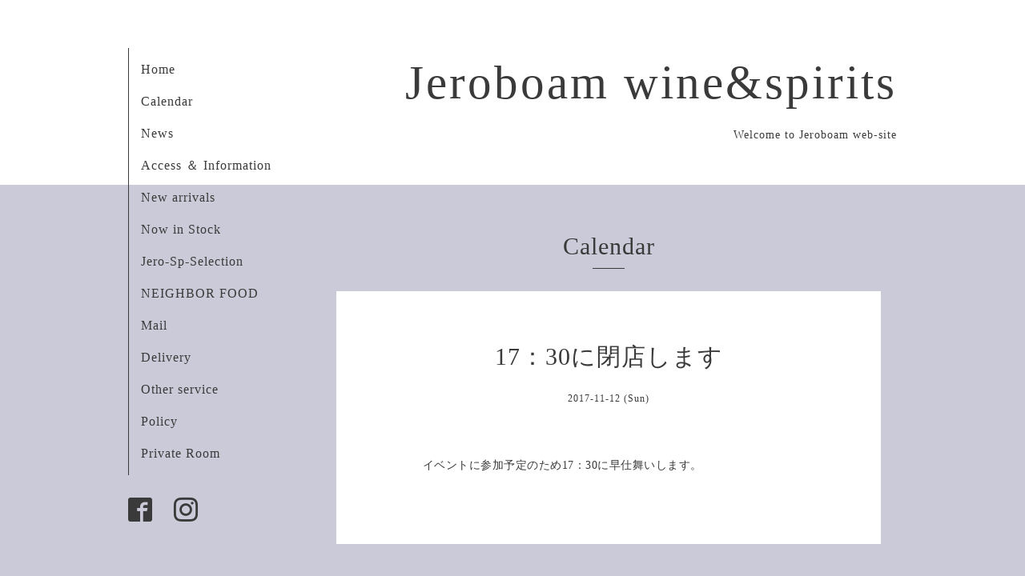

--- FILE ---
content_type: text/html; charset=utf-8
request_url: https://jeroboam.jp/calendar/1798657
body_size: 2205
content:
<!DOCTYPE html>
<html lang="ja">
<head>
  <!-- Organic: ver.202303270000 -->
  <meta charset="utf-8">
  <title>17：30に閉店します - Jeroboam wine&amp;spirits</title>
  <meta name="viewport" content="width=device-width,initial-scale=1.0,minimum-scale=1.0">
  <meta name="description" content="イベントに参加予定のため17：30に早仕舞いします。">
  <meta name="keywords" content="ジェロボアム　神戸　元町　ワイン　ギフト　ヴィンテージ　ラッピング　可愛い　安藤　アンディ　親切　ビオ　BIO　自然派">
  <meta property="og:title" content="Jeroboam wine&amp;spirits">
  <meta property="og:image" content="https://cdn.goope.jp/18056/260103142229-6958a7952abc8.jpg">
  <meta property="og:site_name" content="Jeroboam wine&amp;spirits">
  <link rel="shortcut icon" href="//cdn.goope.jp/18056/1311191208172njz.ico" />
  <link rel="alternate" type="application/rss+xml" title="Jeroboam wine&amp;spirits / RSS" href="/feed.rss">
  <link rel="stylesheet" href="https://fonts.googleapis.com/css?family=Lora">
  <link rel="stylesheet" href="/style.css?930758-1767419446">
  <link rel="stylesheet" href="/css/font-awesome/css/font-awesome.min.css">
  <link rel="stylesheet" href="/assets/slick/slick.css">
  <script src="/assets/jquery/jquery-3.5.1.min.js"></script>
  <script src="/assets/clipsquareimage/jquery.clipsquareimage.js"></script>
</head>

<body id="calendar">

  <div id="container">

    <div id="button_navi">
      <div class="navi_trigger cd-primary-nav-trigger">
        <img class="menu_btn" src="/img/theme_organic/menu_btn.png">
        <img class="menu_close_btn" src="/img/theme_organic/menu_close_btn.png">
      </div>
    </div>
    <div class="navi mobile"></div>

    <!-- #header_area -->
    <div id="header_area">
      <!-- #header -->
      <div id="header">
        <h1>
          <a class="shop_sitename" href="https://jeroboam.jp">Jeroboam wine&spirits</a>
        </h1>
        <p>
          Welcome to Jeroboam web-site
        </p>
      </div>
      <!-- /#header -->

      <div id="navi_area">
        <div class="navi_wrap_pc">
          <ul class="navi_list">
            
            <li class="navi_top">
              <a href="/" >Home</a>
            </li>
            
            <li class="navi_calendar active">
              <a href="/calendar" >Calendar</a>
            </li>
            
            <li class="navi_info">
              <a href="/info" >News</a>
            </li>
            
            <li class="navi_about">
              <a href="/about" >Access ＆ Information</a>
            </li>
            
            <li class="navi_links links_12652">
              <a href="http://jero-item.jugem.jp/" target="_blank">New arrivals</a>
            </li>
            
            <li class="navi_menu">
              <a href="/menu" >Now in Stock</a>
            </li>
            
            <li class="navi_links links_22781">
              <a href="http://jero-sp.jugem.jp/" target="_blank">Jero-Sp-Selection</a>
            </li>
            
            <li class="navi_links links_15007">
              <a href="http://neighborfood-kobe.com/" target="_blank">NEIGHBOR FOOD</a>
            </li>
            
            <li class="navi_contact">
              <a href="/contact" >Mail</a>
            </li>
            
            <li class="navi_free free_133628">
              <a href="/free/delivery" >Delivery</a>
            </li>
            
            <li class="navi_free free_133733">
              <a href="/free/service" >Other service</a>
            </li>
            
            <li class="navi_free free_381092">
              <a href="/free/policy" >Policy</a>
            </li>
            
            <li class="navi_diary">
              <a href="/diary" >Private Room</a>
            </li>
            
          </ul>
          <ul class="social_list">
              <li>
                
              </li>
              <li>
                
                <a href="https://www.facebook.com/470678149621452" target="_blank">
                  <span class="icon-facebook"></span>
                </a>
                
              </li>
              <li>
                
                <a href="https://www.instagram.com/jeroboam_kobe/" target="_blank">
                  <span class="icon-instagram"></span>
                </a>
                
              </li>
          </ul>
        </div>
      </div>
      <!-- /#header_area -->

    </div>

    <!-- #content_area -->
    <div id="content_area">

      <!-- #content-->
      <div id="content">

        <!-- #main -->
        <div id="main">

        

        <!-- .contents_box -->
        <div class="contents_box">

          
          <h2>
            Calendar
          </h2>
          <div class="title_underline"></div>
          

          
            
          
            
          
            
          
            
          
            
          
            
          
            
          
            
          
            
          
            
          
            
          
            
          
            
          

          

          


          


          
          <script src="/js/theme_organic/calendar.js"></script>
          <div class="contents_box_inner">
              
              
              <div class="details">
                <h3>17：30に閉店します</h3>
                <div class="date">
                  2017-11-12 (Sun)
                </div>
                <div class="image">
                  
                </div>
                <div class="body textfield">
                  <p>イベントに参加予定のため17：30に早仕舞いします。</p>
                </div>
              </div>
              
          </div>
          


          


          


          


          

          

          

            

            <ul class="info_footer_sub_navi">
              
              <li>
                
              </li>
              
              <li>
                
              </li>
              
              <li>
                
              </li>
              
              <li>
                
              </li>
              
              <li>
                
              </li>
              
              <li>
                
              </li>
              
              <li>
                
              </li>
              
              <li>
                
              </li>
              
              <li>
                
              </li>
              
              <li>
                
              </li>
              
              <li>
                
              </li>
              
              <li>
                
              </li>
              
              <li>
                
              </li>
              
            </ul>

          <div class="gadgets">
            <div class="inner">
            </div>
          </div>



          <div class="social">
            <div class="inner"><div id="social_widgets">
<div  id="widget_facebook_like" class="social_widget">
<div style="text-align:left;padding-bottom:10px;">
<iframe src="//www.facebook.com/plugins/like.php?href=https%3A%2F%2Fjeroboam.jp&amp;width&amp;layout=button_count&amp;action=like&amp;show_faces=false&amp;share=true&amp;height=21&amp;appId=837439917751931" scrolling="no" frameborder="0" style="border:none; overflow:hidden; height:21px;" allowTransparency="true"></iframe>
</div>
</div>
<div id="widget_facebook_follow" class="social_widget social_widget_facebook_likebox">
<div style="text-align:left;padding-bottom:10px;">
  <iframe src="https://www.facebook.com/plugins/page.php?href=https%3A%2F%2Fwww.facebook.com%2F470678149621452&tabs&width=340&height=70&small_header=true&adapt_container_width=true&hide_cover=true&show_facepile=false&appId" width="340" height="70" style="border:none;overflow:hidden;width:100%;" scrolling="no" frameborder="0" allowTransparency="true"></iframe>
</div>
</div>

</div>
</div>
          </div>

        </div>
        <!-- /.contents_box -->

        </div>
        <!-- /#main -->


      </div>
      <!-- /#content -->

    </div>
    <!-- #content_area -->


    <div id="footer">
      <div class="inner">
        <div class="social_icon_mobile"></div>
        
        <div>
          &copy;2026 <a href="https://jeroboam.jp">Jeroboam wine&spirits</a>. All Rights Reserved.
        </div>
      </div>
    </div>

  </div>
  <!-- /#container -->

  <script src="/assets/colorbox/jquery.colorbox-1.6.4.min.js"></script>
  <script src="/js/tooltip.js"></script>
  <script src="/assets/slick/slick.js"></script>
  <script src="/assets/lineup/jquery-lineup.min.js"></script>
  <script src="/assets/tile/tile.js"></script>
  <script src="/js/theme_organic/init.js?20170511"></script>
  <script src="/assets/mobilemenu/mobilemenu.js"></script>
</body>
</html>
